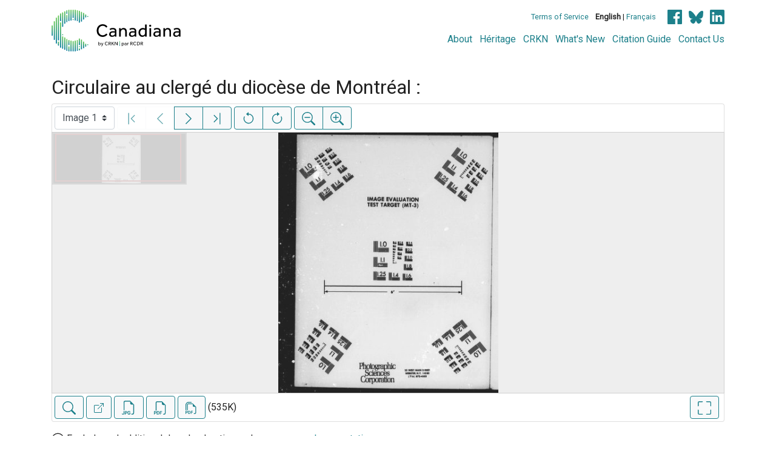

--- FILE ---
content_type: image/svg+xml
request_url: https://www.canadiana.ca/static/images/cndhi-logo-inverted.svg
body_size: 17222
content:
<svg xmlns="http://www.w3.org/2000/svg" xmlns:xlink="http://www.w3.org/1999/xlink" viewBox="0 0 721.674 290.1058">
  <defs>
    <linearGradient id="linear-gradient" x1="205.2006" y1="12.6457" x2="205.2006" y2="245.0407" gradientUnits="userSpaceOnUse">
      <stop offset="0" stop-color="#00c4ff"/>
      <stop offset="1" stop-color="navy"/>
    </linearGradient>
    <linearGradient id="linear-gradient-2" x1="176.397" y1="185.5598" x2="176.397" y2="287.0022" xlink:href="#linear-gradient"/>
    <linearGradient id="linear-gradient-3" x1="176.397" y1="3.1663" x2="176.397" y2="163.9793" xlink:href="#linear-gradient"/>
    <linearGradient id="linear-gradient-4" x1="133.1993" y1="137.0389" x2="133.1993" y2="289.5569" xlink:href="#linear-gradient"/>
    <linearGradient id="linear-gradient-5" x1="75.5987" y1="19.4624" x2="75.5987" y2="270.812" xlink:href="#linear-gradient"/>
    <linearGradient id="linear-gradient-6" x1="248.4005" y1="42.5753" x2="248.4005" y2="142.4399" xlink:href="#linear-gradient"/>
    <linearGradient id="linear-gradient-7" x1="17.9992" y1="82.9396" x2="17.9992" y2="206.4833" xlink:href="#linear-gradient"/>
    <linearGradient id="linear-gradient-8" x1="277.1997" y1="85.3883" x2="277.1997" y2="204.6743" xlink:href="#linear-gradient"/>
    <linearGradient id="linear-gradient-9" x1="32.3967" y1="58.7612" x2="32.3967" y2="122.6403" xlink:href="#linear-gradient"/>
    <linearGradient id="linear-gradient-10" x1="262.7979" y1="59.9326" x2="262.7979" y2="230.4477" xlink:href="#linear-gradient"/>
    <linearGradient id="linear-gradient-11" x1="32.3967" y1="129.8395" x2="32.3967" y2="231.2992" xlink:href="#linear-gradient"/>
    <linearGradient id="linear-gradient-12" x1="46.7995" y1="201.8409" x2="46.7995" y2="248.6414" xlink:href="#linear-gradient"/>
    <linearGradient id="linear-gradient-13" x1="61.2002" y1="29.3676" x2="61.2002" y2="261.0149" xlink:href="#linear-gradient"/>
    <linearGradient id="linear-gradient-14" x1="89.9994" y1="12.114" x2="89.9994" y2="54.2397" xlink:href="#linear-gradient"/>
    <linearGradient id="linear-gradient-15" x1="89.9994" y1="61.4411" x2="89.9994" y2="183.8394" xlink:href="#linear-gradient"/>
    <linearGradient id="linear-gradient-16" x1="104.4001" y1="6.8945" x2="104.4001" y2="245.0407" xlink:href="#linear-gradient"/>
    <linearGradient id="linear-gradient-17" x1="118.7976" y1="2.9523" x2="118.7976" y2="287.4279" xlink:href="#linear-gradient"/>
    <linearGradient id="linear-gradient-18" x1="89.9994" y1="191.0409" x2="89.9994" y2="278.3743" xlink:href="#linear-gradient"/>
    <linearGradient id="linear-gradient-19" x1="3.5996" y1="125.6488" x2="3.5996" y2="152.8725" xlink:href="#linear-gradient"/>
    <linearGradient id="linear-gradient-20" x1="104.4001" y1="266.6407" x2="104.4001" y2="283.4857" xlink:href="#linear-gradient"/>
    <linearGradient id="linear-gradient-21" x1="162.0007" y1="0.8234" x2="162.0007" y2="237.8393" xlink:href="#linear-gradient"/>
    <linearGradient id="linear-gradient-22" x1="147.6" y1="14.4007" x2="147.6" y2="290.1058" xlink:href="#linear-gradient"/>
    <linearGradient id="linear-gradient-23" x1="190.7999" y1="43.4398" x2="190.7999" y2="283.5938" xlink:href="#linear-gradient"/>
    <linearGradient id="linear-gradient-24" x1="190.7999" y1="7.0004" x2="190.7999" y2="36.2384" xlink:href="#linear-gradient"/>
    <linearGradient id="linear-gradient-25" x1="205.2006" y1="252.2399" x2="205.2006" y2="277.6308" xlink:href="#linear-gradient"/>
    <linearGradient id="linear-gradient-26" x1="248.4005" y1="149.6392" x2="248.4005" y2="247.3836" xlink:href="#linear-gradient"/>
    <linearGradient id="linear-gradient-27" x1="219.598" y1="19.9941" x2="219.598" y2="79.4383" xlink:href="#linear-gradient"/>
    <linearGradient id="linear-gradient-28" x1="219.598" y1="101.0404" x2="219.598" y2="269.9626" xlink:href="#linear-gradient"/>
    <linearGradient id="linear-gradient-29" x1="233.9998" y1="30.0074" x2="233.9998" y2="260.3772" xlink:href="#linear-gradient"/>
    <linearGradient id="linear-gradient-30" x1="162.0007" y1="245.0407" x2="162.0007" y2="289.6217" xlink:href="#linear-gradient"/>
    <linearGradient id="linear-gradient-31" x1="147.6" y1="0" x2="147.6" y2="7.2014" xlink:href="#linear-gradient"/>
    <linearGradient id="linear-gradient-32" x1="219.598" y1="86.6397" x2="219.598" y2="93.8389" xlink:href="#linear-gradient"/>
    <linearGradient id="linear-gradient-33" x1="3.5996" y1="160.0717" x2="3.5996" y2="167.2709" xlink:href="#linear-gradient"/>
    <linearGradient id="linear-gradient-34" x1="291.6004" y1="128.8432" x2="291.6004" y2="157.2793" xlink:href="#linear-gradient"/>
    <linearGradient id="linear-gradient-35" x1="104.4001" y1="252.2399" x2="104.4001" y2="259.4435" xlink:href="#linear-gradient"/>
    <linearGradient id="linear-gradient-36" x1="46.7995" y1="41.7215" x2="46.7995" y2="194.6394" xlink:href="#linear-gradient"/>
    <linearGradient id="linear-gradient-37" x1="133.1993" y1="122.6403" x2="133.1993" y2="129.8395" xlink:href="#linear-gradient"/>
    <linearGradient id="linear-gradient-38" x1="176.397" y1="171.1591" x2="176.397" y2="178.3606" xlink:href="#linear-gradient"/>
    <linearGradient id="linear-gradient-39" x1="133.2" y1="0.8234" x2="133.2" y2="115.441" xlink:href="#linear-gradient"/>
  </defs>
  <title>cndhi-logo-inverted-rgb</title>
  <g id="invert-rgb">
    <g>
      <path id="fullLogo" d="M417.3108,120.4112a29.1837,29.1837,0,0,1-4.2461,5.1191,38.7886,38.7886,0,0,1-6.9922,5.4317,43.27,43.27,0,0,1-9.4883,4.3066,38.1737,38.1737,0,0,1-11.8594,1.748,42.5953,42.5953,0,0,1-16.8555-3.2461,38.73,38.73,0,0,1-13.1054-9.0507,41.4011,41.4011,0,0,1-8.5547-13.7344,49.8692,49.8692,0,0,1,0-34.3926,43.445,43.445,0,0,1,8.5547-13.9844,39.5308,39.5308,0,0,1,13.1679-9.4238,41.2967,41.2967,0,0,1,17.043-3.4336,40.0662,40.0662,0,0,1,11.8594,1.6231,39.621,39.621,0,0,1,9.1758,4.0566,35.5228,35.5228,0,0,1,6.7422,5.3066,38.9829,38.9829,0,0,1,4.5586,5.4922l-8.4922,7.2422a49.5354,49.5354,0,0,0-3.5586-4.4336,24.3959,24.3959,0,0,0-4.93-4.1816,28.7293,28.7293,0,0,0-6.6172-3.1211A27.2732,27.2732,0,0,0,385.1,60.4873a27.371,27.371,0,0,0-21.5351,9.7383A31.2979,31.2979,0,0,0,357.76,80.712a39.996,39.996,0,0,0-2,12.7343,38.306,38.306,0,0,0,2.0625,12.6719,31.5053,31.5053,0,0,0,5.8047,10.2988,26.5831,26.5831,0,0,0,9.1132,6.8672,28.072,28.072,0,0,0,11.9844,2.4961,29.0911,29.0911,0,0,0,9.6758-1.4355,27.8913,27.8913,0,0,0,6.8672-3.4336,26.7593,26.7593,0,0,0,4.6172-4.0567q1.81-2.06,3.0586-3.4336Z" style="fill: #fff"/>
      <polygon id="fullLogo-2" data-name="fullLogo" points="434.287 51.747 446.397 51.747 491.838 116.792 491.838 51.747 503.572 51.747 503.572 135.019 491.588 135.019 446.022 69.851 446.022 135.019 434.287 135.019 434.287 51.747" style="fill: #fff"/>
      <polygon id="fullLogo-3" data-name="fullLogo" points="618.053 51.747 630.037 51.747 630.037 86.579 675.608 86.579 675.608 51.747 687.592 51.747 687.592 135.019 675.608 135.019 675.608 97.315 630.037 97.315 630.037 135.019 618.053 135.019 618.053 51.747" style="fill: #fff"/>
      <rect id="fullLogo-4" data-name="fullLogo" x="709.6897" y="51.7471" width="11.9844" height="83.2715" style="fill: #fff"/>
      <rect id="fullLogo-5" data-name="fullLogo" x="352.8147" y="152.9799" width="11.9843" height="83.271" style="fill: #fff"/>
      <polygon id="fullLogo-6" data-name="fullLogo" points="460.675 152.98 472.785 152.98 518.228 218.024 518.228 152.98 529.962 152.98 529.962 236.251 517.978 236.251 472.41 171.083 472.41 236.251 460.675 236.251 460.675 152.98" style="fill: #fff"/>
      <path id="fullLogo-7" data-name="fullLogo" d="M571.6116,132.5226a38.43,38.43,0,0,0,14.3555-7.6777,35.4131,35.4131,0,0,0,9.3633-12.9844,45.7844,45.7844,0,0,0,3.3711-18.2891A47.2864,47.2864,0,0,0,595.33,74.8449a35.3236,35.3236,0,0,0-9.3633-13.0469,37.77,37.77,0,0,0-14.293-7.6152,64.3483,64.3483,0,0,0-18.164-2.4356H525.67v83.2715h27.7149A63.4482,63.4482,0,0,0,571.6116,132.5226Zm-33.957-8.4385V62.2873H552.76q16.6,0,24.9687,8.0507,8.3613,8.0538,8.3633,23.2832,0,15.1084-8.6758,22.7852-8.6776,7.6786-24.2812,7.6777Z" style="fill: #fff"/>
      <path id="fullLogo-8" data-name="fullLogo" d="M436.1443,161.3454a25.2032,25.2032,0,0,0-8.8632-5.9922,35.9923,35.9923,0,0,0-14.045-2.3731H386.8943v83.271h11.8594v-32.709h15.1074a37.625,37.625,0,0,0,11.2969-1.623,25.2346,25.2346,0,0,0,8.9277-4.8067,22.0716,22.0716,0,0,0,5.8672-7.9277,26.6765,26.6765,0,0,0,2.1211-10.9863,31.1055,31.1055,0,0,0-1.31-8.7383A20.3858,20.3858,0,0,0,436.1443,161.3454ZM425.658,189.1745q-4.1835,3.9317-11.9219,3.9336H398.7537V163.02h14.9824q7.4883,0,11.7969,4.0566,4.3066,4.0605,4.3067,11.1738Q429.84,185.2438,425.658,189.1745Z" style="fill: #fff"/>
      <path id="fullLogo-9" data-name="fullLogo" d="M605.9285,169.46a20.3844,20.3844,0,0,0-4.6191-8.1147,25.2046,25.2046,0,0,0-8.8633-5.9922,35.9918,35.9918,0,0,0-14.0449-2.3731H552.06v83.271h11.8589v-32.709h15.1074a37.6255,37.6255,0,0,0,11.2969-1.623,25.2354,25.2354,0,0,0,8.9277-4.8067,22.0716,22.0716,0,0,0,5.8672-7.9277,26.6781,26.6781,0,0,0,2.1211-10.9863A31.1057,31.1057,0,0,0,605.9285,169.46Zm-15.1054,19.7144q-4.1836,3.9317-11.9219,3.9336H563.9188V163.02h14.9824q7.4883,0,11.7969,4.0566,4.3067,4.0605,4.3066,11.1738Q595.0047,185.2438,590.8231,189.1745Z" style="fill: #fff"/>
      <path id="fullLogo-10" data-name="fullLogo" d="M696.5023,221.6436a29.1837,29.1837,0,0,1-4.2461,5.1191,38.6955,38.6955,0,0,1-6.99,5.4316,43.2646,43.2646,0,0,1-9.4882,4.3066,38.195,38.195,0,0,1-11.8613,1.7481,42.5793,42.5793,0,0,1-16.8534-3.2461,38.7192,38.7192,0,0,1-13.1074-9.0507,41.3976,41.3976,0,0,1-8.5527-13.7343,49.8686,49.8686,0,0,1,0-34.3924,43.4414,43.4414,0,0,1,8.5527-13.9843,39.5389,39.5389,0,0,1,13.17-9.4238,41.2818,41.2818,0,0,1,17.0409-3.4336,39.3871,39.3871,0,0,1,21.037,5.68,35.4989,35.4989,0,0,1,6.74,5.3066,38.8467,38.8467,0,0,1,4.5586,5.4922l-8.49,7.2421a50.2573,50.2573,0,0,0-3.5586-4.4336,24.4668,24.4668,0,0,0-4.9316-4.1816,28.7174,28.7174,0,0,0-6.6152-3.1211,27.2973,27.2973,0,0,0-8.6152-1.248,27.3717,27.3717,0,0,0-21.5351,9.7382,31.3338,31.3338,0,0,0-5.8046,10.4863,39.9982,39.9982,0,0,0-1.998,12.7343,38.3569,38.3569,0,0,0,2.0605,12.6718,31.5412,31.5412,0,0,0,5.8046,10.2988,26.6025,26.6025,0,0,0,9.1133,6.8671,28.0773,28.0773,0,0,0,11.9843,2.4961,29.0822,29.0822,0,0,0,9.6757-1.4355,27.8221,27.8221,0,0,0,6.8672-3.4336,26.7061,26.7061,0,0,0,4.6191-4.0566q1.8077-2.06,3.0586-3.4336Z" style="fill: #fff"/>
      <path id="fullLogo-11" data-name="fullLogo" d="M201.6009,16.2464V241.44a3.6,3.6,0,1,0,7.1993,0V16.2464a3.6,3.6,0,1,0-7.1993,0" style="fill: url(#linear-gradient)"/>
      <path id="fullLogo-12" data-name="fullLogo" d="M172.7974,189.1605v94.241a3.6,3.6,0,1,0,7.1993,0v-94.241a3.6,3.6,0,1,0-7.1993,0" style="fill: url(#linear-gradient-2)"/>
      <path id="fullLogo-13" data-name="fullLogo" d="M176.2814,3.1663a3.6019,3.6019,0,0,0-3.484,3.6007V160.3764a3.6,3.6,0,1,0,7.1993,0V6.767a3.5982,3.5982,0,0,0-3.48-3.6007Z" style="fill: url(#linear-gradient-3)"/>
      <path id="fullLogo-14" data-name="fullLogo" d="M129.6,140.64V285.9561a3.6,3.6,0,1,0,7.1992,0V140.64a3.6,3.6,0,1,0-7.1992,0" style="fill: url(#linear-gradient-4)"/>
      <path id="fullLogo-15" data-name="fullLogo" d="M71.9991,23.0609V267.2134a3.6,3.6,0,0,0,7.1993,0V21.842c0-1.99-1.61-2.38-3.5986-2.38a3.6006,3.6006,0,0,0-3.6007,3.5985" style="fill: url(#linear-gradient-5)"/>
      <path id="fullLogo-16" data-name="fullLogo" d="M244.8009,46.176v92.6653a3.6,3.6,0,0,0,7.1992,0V46.176a3.6,3.6,0,1,0-7.1992,0" style="fill: url(#linear-gradient-6)"/>
      <path id="fullLogo-17" data-name="fullLogo" d="M14.4007,86.5381V202.8847a3.5986,3.5986,0,1,0,7.1971,0V86.5381a3.5986,3.5986,0,0,0-7.1971,0" style="fill: url(#linear-gradient-7)"/>
      <path id="fullLogo-18" data-name="fullLogo" d="M273.6,88.989V201.0758a3.6,3.6,0,0,0,7.1993,0V88.989a3.6,3.6,0,1,0-7.1993,0" style="fill: url(#linear-gradient-8)"/>
      <path id="fullLogo-19" data-name="fullLogo" d="M28.7971,62.3619V119.04a3.6,3.6,0,1,0,7.1992,0V62.3619a3.6,3.6,0,1,0-7.1992,0" style="fill: url(#linear-gradient-9)"/>
      <path id="fullLogo-20" data-name="fullLogo" d="M259.1993,63.5355V226.8469a3.5986,3.5986,0,1,0,7.1972,0V63.5355a3.5986,3.5986,0,1,0-7.1972,0" style="fill: url(#linear-gradient-10)"/>
      <path id="fullLogo-21" data-name="fullLogo" d="M28.7971,133.44v94.2582a3.6,3.6,0,1,0,7.1992,0V133.44a3.6,3.6,0,1,0-7.1992,0" style="fill: url(#linear-gradient-11)"/>
      <path id="fullLogo-22" data-name="fullLogo" d="M43.2,205.4415v39.5992a3.6,3.6,0,1,0,7.1993,0V205.4415a3.6,3.6,0,1,0-7.1993,0" style="fill: url(#linear-gradient-12)"/>
      <path id="fullLogo-23" data-name="fullLogo" d="M57.6005,32.9662V257.4141a3.6,3.6,0,1,0,7.1994,0V32.9662a3.6,3.6,0,0,0-7.1994,0" style="fill: url(#linear-gradient-13)"/>
      <path id="fullLogo-24" data-name="fullLogo" d="M86.4,15.7147V50.639a3.6,3.6,0,1,0,7.1992,0V15.7147a3.6,3.6,0,1,0-7.1992,0" style="fill: url(#linear-gradient-14)"/>
      <path id="fullLogo-25" data-name="fullLogo" d="M86.4,65.04v115.199a3.6,3.6,0,1,0,7.1992,0V65.04a3.6,3.6,0,0,0-7.1992,0" style="fill: url(#linear-gradient-15)"/>
      <path id="fullLogo-26" data-name="fullLogo" d="M100.8005,10.4952V241.44a3.6,3.6,0,1,0,7.1992,0V10.4952a3.6,3.6,0,1,0-7.1992,0" style="fill: url(#linear-gradient-16)"/>
      <path id="fullLogo-27" data-name="fullLogo" d="M115.199,6.553V283.8273a3.5986,3.5986,0,1,0,7.1971,0V6.553a3.5986,3.5986,0,1,0-7.1971,0" style="fill: url(#linear-gradient-17)"/>
      <path id="fullLogo-28" data-name="fullLogo" d="M86.4,194.6394v80.1342a3.6,3.6,0,1,0,7.1992,0V194.6394a3.6,3.6,0,0,0-7.1992,0" style="fill: url(#linear-gradient-18)"/>
      <path id="fullLogo-29" data-name="fullLogo" d="M0,129.25v20.0243a3.6,3.6,0,0,0,7.1992,0V129.25A3.6,3.6,0,1,0,0,129.25" style="fill: url(#linear-gradient-19)"/>
      <path id="fullLogo-30" data-name="fullLogo" d="M104.2845,266.6407a3.6023,3.6023,0,0,0-3.484,3.5964v9.65a3.6,3.6,0,0,0,7.1992,0v-9.65a3.6,3.6,0,0,0-3.4818-3.5964Z" style="fill: url(#linear-gradient-20)"/>
      <path id="fullLogo-31" data-name="fullLogo" d="M158.401,4.4242V234.2408a3.6,3.6,0,0,0,7.1993,0V4.4242a3.6,3.6,0,1,0-7.1993,0" style="fill: url(#linear-gradient-21)"/>
      <path id="fullLogo-32" data-name="fullLogo" d="M144,18.0014V286.5051a3.6,3.6,0,1,0,7.1992,0V18.0014a3.6,3.6,0,1,0-7.1992,0" style="fill: url(#linear-gradient-22)"/>
      <path id="fullLogo-33" data-name="fullLogo" d="M187.2,47.0405V279.9953a3.6,3.6,0,0,0,7.1992,0V47.0405a3.6,3.6,0,1,0-7.1992,0" style="fill: url(#linear-gradient-23)"/>
      <path id="fullLogo-34" data-name="fullLogo" d="M187.2,10.6011V32.64a3.6,3.6,0,0,0,7.1992,0V10.6011a3.6,3.6,0,1,0-7.1992,0" style="fill: url(#linear-gradient-24)"/>
      <path id="fullLogo-35" data-name="fullLogo" d="M201.6009,255.8429V274.03a3.6,3.6,0,1,0,7.1993,0V255.8429a3.6,3.6,0,1,0-7.1993,0" style="fill: url(#linear-gradient-25)"/>
      <path id="fullLogo-36" data-name="fullLogo" d="M244.8009,153.24v90.5409a3.6,3.6,0,1,0,7.1992,0V153.24a3.6,3.6,0,1,0-7.1992,0" style="fill: url(#linear-gradient-26)"/>
      <path id="fullLogo-37" data-name="fullLogo" d="M215.9973,23.5926V75.84a3.6008,3.6008,0,0,0,7.2015,0V23.5926a3.6008,3.6008,0,0,0-7.2015,0" style="fill: url(#linear-gradient-27)"/>
      <path id="fullLogo-38" data-name="fullLogo" d="M215.9973,104.6411V266.364a3.6008,3.6008,0,0,0,7.2015,0V104.6411a3.6008,3.6008,0,0,0-7.2015,0" style="fill: url(#linear-gradient-28)"/>
      <path id="fullLogo-39" data-name="fullLogo" d="M230.4,33.6059V256.7766a3.6,3.6,0,1,0,7.1992,0V33.6059a3.6,3.6,0,0,0-7.1992,0" style="fill: url(#linear-gradient-29)"/>
      <path id="fullLogo-40" data-name="fullLogo" d="M158.401,248.6414v37.3774a3.6,3.6,0,1,0,7.1993,0V248.6414a3.6,3.6,0,1,0-7.1993,0" style="fill: url(#linear-gradient-30)"/>
      <path id="fullLogo-41" data-name="fullLogo" d="M144,3.6029A3.6,3.6,0,1,0,147.6011,0,3.5991,3.5991,0,0,0,144,3.6029" style="fill: url(#linear-gradient-31)"/>
      <path id="fullLogo-42" data-name="fullLogo" d="M215.9973,90.24A3.6008,3.6008,0,1,0,219.6,86.64a3.6023,3.6023,0,0,0-3.6029,3.6007" style="fill: url(#linear-gradient-32)"/>
      <path id="fullLogo-43" data-name="fullLogo" d="M0,163.6724a3.6,3.6,0,1,0,3.6007-3.6007A3.5991,3.5991,0,0,0,0,163.6724" style="fill: url(#linear-gradient-33)"/>
      <path id="fullLogo-44" data-name="fullLogo" d="M288.0008,132.4439v21.2369a3.6,3.6,0,0,0,7.1992,0V132.4439a3.6,3.6,0,1,0-7.1992,0" style="fill: url(#linear-gradient-34)"/>
      <path id="fullLogo-45" data-name="fullLogo" d="M100.8005,255.8429a3.6,3.6,0,1,0,3.6007-3.603,3.6037,3.6037,0,0,0-3.6007,3.603" style="fill: url(#linear-gradient-35)"/>
      <path id="fullLogo-46" data-name="fullLogo" d="M43.2,45.3223V191.0409a3.6,3.6,0,0,0,7.1993,0V45.3223a3.6,3.6,0,1,0-7.1993,0" style="fill: url(#linear-gradient-36)"/>
      <path id="fullLogo-47" data-name="fullLogo" d="M129.6,126.2389A3.6,3.6,0,1,0,133.2,122.64a3.6009,3.6009,0,0,0-3.6007,3.5986" style="fill: url(#linear-gradient-37)"/>
      <path id="fullLogo-48" data-name="fullLogo" d="M172.7974,174.76a3.6,3.6,0,1,0,3.6007-3.6007,3.6011,3.6011,0,0,0-3.6007,3.6007" style="fill: url(#linear-gradient-38)"/>
      <path id="fullLogo-49" data-name="fullLogo" d="M133.2,115.441a3.6,3.6,0,0,1-3.6-3.6V4.4234a3.6,3.6,0,0,1,7.2,0V111.841A3.6,3.6,0,0,1,133.2,115.441Z" style="fill: url(#linear-gradient-39)"/>
    </g>
  </g>
</svg>
